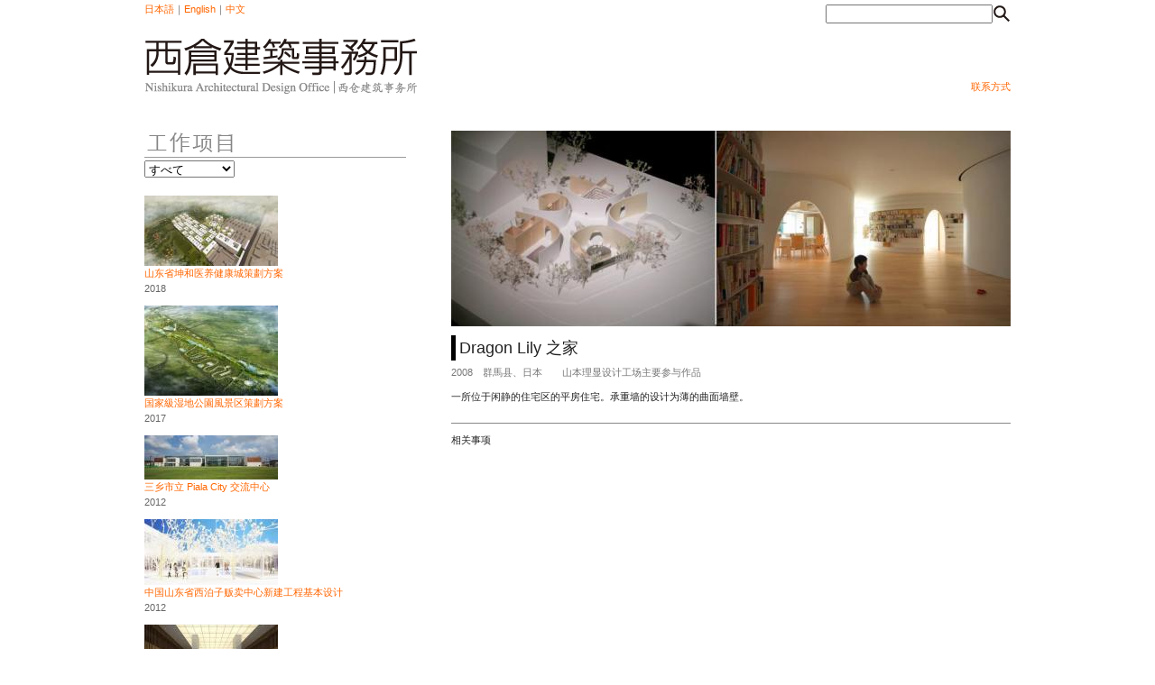

--- FILE ---
content_type: text/html; charset=UTF-8
request_url: https://arc-n.com/?lang=_ch&page=topic_detail&id=54
body_size: 9935
content:
<!DOCTYPE html PUBLIC "-//W3C//DTD XHTML 1.0 Transitional//EN" "http://www.w3.org/TR/xhtml1/DTD/xhtml1-transitional.dtd">
<html xmlns="http://www.w3.org/1999/xhtml">
<head>
<meta http-equiv="Content-Type" content="text/html; charset=UTF-8" />
<title>Dragon Lily 之家 　西倉建築事務所　Nishikura Architectural Design Office　西仓建筑事务所</title>
<link rel='stylesheet' type='text/css' href='./cnc/design/nskr/css/common.css?1769383368' />
<link rel='stylesheet' type='text/css' href='./cnc/design/nskr/css/topic_detail.css?1769383368' />

<script type="text/javascript">

  var _gaq = _gaq || [];
  _gaq.push(['_setAccount', 'UA-35592386-1']);
  _gaq.push(['_trackPageview']);

  (function() {
    var ga = document.createElement('script'); ga.type = 'text/javascript'; ga.async = true;
    ga.src = ('https:' == document.location.protocol ? 'https://ssl' : 'http://www') + '.google-analytics.com/ga.js';
    var s = document.getElementsByTagName('script')[0]; s.parentNode.insertBefore(ga, s);
  })();

</script>
</head>

<body>
<div id="page">
	  <div class="head_nskr">
    <div class="head_nskr_lang"><a href="/?lang=_jp&page=topic_detail&id=54">日本語</a>｜<a href="/?lang=_eng&page=topic_detail&id=54">English</a>｜<a href="/?lang=_ch&page=topic_detail&id=54">中文</a></div>
  	<div style="position:absolute;bottom:0;left:0;"><a href="/index.html?lang=_ch"><img src="./cnc/design/nskr/img/head_nskr.gif" /></a></div>
    <div class="head_nskr_search">
                <FORM method="GET" action="http://www.google.co.jp/search">
                <input type="image" src="./cnc/design/nskr/img/button_search.gif" value="submit" style="float:right;">
                <INPUT type="text" name="q" size=21 maxlength=255 value="">
<!--				<INPUT type="submit" name="btnG" value="Google 検索">-->
                <INPUT type="hidden" name="hl" value="ja">
                <INPUT type="hidden" name="sitesearch" value="arc-n.com">
                <INPUT type="hidden" name="domains" value="arc-n.com">
                </FORM>
	</div>
    <div class="head_nskr_menu"><a href="mailto:info@arc-n.com">联系方式</a></div>
  </div><!--head_nskr-->

	<SCRIPT language="JavaScript">
<!--
function OpenLink1(){
var n = document.form1.string.selectedIndex;
location.href = document.form1.string.options[n].value;
}
//-->
</SCRIPT>

    <div class="area_menu">
        <div class="menu_title" style="margin-bottom:3px;">
            <img src="./cnc/design/nskr/img/title_project_ch.gif" />
        </div>
        <div style="float:left;margin-bottom:20px;">
          <form name="form1" style="float:right;marginleft:6px;">
            <select name="string" onChange="OpenLink1()">
            <option value="/?lang=_ch&page=topic_detail&id=54">すべて</option>
            <option value="/?lang=_ch&page=topic_detail&id=54&category=2" >住む</option>
            <option value="/?lang=_ch&page=topic_detail&id=54&category=3" >まちづくり</option>
            <option value="/?lang=_ch&page=topic_detail&id=54&category=4" >ショッピング</option>
            <option value="/?lang=_ch&page=topic_detail&id=54&category=5" >集まる</option>
            <option value="/?lang=_ch&page=topic_detail&id=54&category=6" >学ぶ</option>
            <option value="/?lang=_ch&page=topic_detail&id=54&category=7" >楽しむ</option>
            <option value="/?lang=_ch&page=topic_detail&id=54&category=8" >働く</option>
            <option value="/?lang=_ch&page=topic_detail&id=54&category=9" >医療・福祉</option>
            <option value="/?lang=_ch&page=topic_detail&id=54&category=10" >公共施設</option>
            <option value="/?lang=_ch&page=topic_detail&id=54&category=11" >その他</option>
            </select>
        </form>
        </div>
            	<div class="menu_subphoto"><a href="/?lang=_ch&page=topic_detail&id=55"><img src="/cnc/file/kawabe/topic_thum/1553930910.jpg"/></a></div>
    	<div class="menu_subtext"><a href="/?lang=_ch&page=topic_detail&id=55">山东省坤和医养健康城策劃方案</a><br>2018</div>    	<div class="menu_subphoto"><a href="/?lang=_ch&page=topic_detail&id=56"><img src="/cnc/file/kawabe/topic_thum/1553932089.jpg"/></a></div>
    	<div class="menu_subtext"><a href="/?lang=_ch&page=topic_detail&id=56">国家級湿地公園風景区策劃方案</a><br>2017</div>    	<div class="menu_subphoto"><a href="/?lang=_ch&page=topic_detail&id=1"><img src="/cnc/file/kawabe/topic_thum/1348590247.jpg"/></a></div>
    	<div class="menu_subtext"><a href="/?lang=_ch&page=topic_detail&id=1">三乡市立 Piala City 交流中心</a><br>2012</div>    	<div class="menu_subphoto"><a href="/?lang=_ch&page=topic_detail&id=3"><img src="/cnc/file/kawabe/topic_thum/1348896977.jpg"/></a></div>
    	<div class="menu_subtext"><a href="/?lang=_ch&page=topic_detail&id=3">中国山东省西泊子贩卖中心新建工程基本设计</a><br>2012</div>    	<div class="menu_subphoto"><a href="/?lang=_ch&page=topic_detail&id=4"><img src="/cnc/file/kawabe/topic_thum/1348804440.jpg"/></a></div>
    	<div class="menu_subtext"><a href="/?lang=_ch&page=topic_detail&id=4">中国山东省祥隆本公司大厦内装修设计</a><br>2012</div>    	<div class="menu_subphoto"><a href="/?lang=_ch&page=topic_detail&id=2"><img src="/cnc/file/kawabe/topic_thum/1348804547.jpg"/></a></div>
    	<div class="menu_subtext"><a href="/?lang=_ch&page=topic_detail&id=2">中国山东省中奥城计划总体规划</a><br>2012</div>    	<div class="menu_subphoto"><a href="/?lang=_ch&page=topic_detail&id=6"><img src="/cnc/file/kawabe/topic_thum/1348897173.jpg"/></a></div>
    	<div class="menu_subtext"><a href="/?lang=_ch&page=topic_detail&id=6">黄金町高架桥下阶梯广场</a><br>2011</div>    	<div class="menu_subphoto"><a href="/?lang=_ch&page=topic_detail&id=5"><img src="/cnc/file/kawabe/topic_thum/1348805400.jpg"/></a></div>
    	<div class="menu_subtext"><a href="/?lang=_ch&page=topic_detail&id=5">中国山东省牟平天空楼计划</a><br>2011</div>    	<div class="menu_subphoto"><a href="/?lang=_ch&page=topic_detail&id=7"><img src="/cnc/file/kawabe/topic_thum/1348805217.jpg"/></a></div>
    	<div class="menu_subtext"><a href="/?lang=_ch&page=topic_detail&id=7">S邸新建工程基本设计</a><br>2011</div>    	<div class="menu_subphoto"><a href="/?lang=_ch&page=topic_detail&id=11"><img src="/cnc/file/kawabe/topic_thum/1348805985.jpg"/></a></div>
    	<div class="menu_subtext"><a href="/?lang=_ch&page=topic_detail&id=11">H邸新建工程基本实施设计</a><br>2009</div>    	<div class="menu_subphoto"><a href="/?lang=_ch&page=topic_detail&id=8"><img src="/cnc/file/kawabe/topic_thum/1348808477.jpg"/></a></div>
    	<div class="menu_subtext"><a href="/?lang=_ch&page=topic_detail&id=8">Y邸改装修设计</a><br>2009</div>    	<div class="menu_subphoto"><a href="/?lang=_ch&page=topic_detail&id=9"><img src="/cnc/file/kawabe/topic_thum/1348808765.jpg"/></a></div>
    	<div class="menu_subtext"><a href="/?lang=_ch&page=topic_detail&id=9">赤坂 Camel 内装修工程</a><br>2009</div>    	<div class="menu_subphoto"><a href="/?lang=_ch&page=topic_detail&id=12"><img src="/cnc/file/kawabe/topic_thum/1348808854.jpg"/></a></div>
    	<div class="menu_subtext"><a href="/?lang=_ch&page=topic_detail&id=12">U邸新建工程</a><br>2005</div>    	<div class="menu_subphoto"><a href="/?lang=_ch&page=topic_detail&id=13"><img src="/cnc/file/kawabe/topic_thum/1348809070.jpg"/></a></div>
    	<div class="menu_subtext"><a href="/?lang=_ch&page=topic_detail&id=13">A邸新建工程基本实施设计</a><br>1995</div>    	<div class="menu_subphoto"><a href="/?lang=_ch&page=topic_detail&id=14"><img src="/cnc/file/kawabe/topic_thum/1348808980.jpg"/></a></div>
    	<div class="menu_subtext"><a href="/?lang=_ch&page=topic_detail&id=14">佐伯眼科 Clinic 内装修工程</a><br>1995</div>    	<div class="menu_subphoto"><a href="/?lang=_ch&page=topic_detail&id=16"><img src="/cnc/file/kawabe/topic_thum/1348809118.jpg"/></a></div>
    	<div class="menu_subtext"><a href="/?lang=_ch&page=topic_detail&id=16">Hotel Epinard Nasu 1期・2期新建工程内装修工程</a><br>1990</div>    	<div class="menu_subphoto"><a href="/?lang=_ch&page=topic_detail&id=46"><img src="/cnc/file/kawabe/topic_thum/1348898900.jpg"/></a></div>
    	<div class="menu_subtext"><a href="/?lang=_ch&page=topic_detail&id=46">刊载杂志等</a><br>&nbsp;</div>
	</div><!--area_menu-->
    
    <div class="area_topic">
			    <div class="topic_photo_main"><img src="/cnc/file/kawabe/topic_img_main/1348905946.jpg" /></div>
    <div class="topic_title">Dragon Lily 之家</div>
    <div class="topic_date">2008　群馬县、日本　　山本理显设计工场主要参与作品</div>
    <div class="topic_text">一所位于闲静的住宅区的平房住宅。承重墙的设计为薄的曲面墙壁。</div>
			
			
        <div class="topic_text_sub">
            
        </div><!--topic_text_sub-->
      <hr size="1" color="#888">

	<div class="area_relation">
    	<div class="relation_title">相关事项</div>
			
    </div><!--area_relation-->

    </div><!--area_topic-->


	    <div class="footer_nskr_up">
    	<div class="footer_text">株式会社　西倉建築事務所<br />一級建築士登録　大臣　第208361号<br />一級建築士事務所登録　知事　第15351号<br />横浜市中区本牧荒井70-5サンクタス横濱山手608号室</div>
    	<div class="footer_text">Nishikura Architectural Design Office</div>
    	<div class="footer_text">西仓建筑事务所<br />横滨市中区本牧荒井70-5サンクタス横濱山手608号室</div>
    </div><!--footer_nskr_up-->
    <div class="footer_nskr_bottom">
    	<div class="footer_copy">2012 Nishikura Architectural Design Office All Rights Reserved.　<a href="mailto:info@arc-n.com">info@arc-n.com</a></div>
    </div><!--footer_nskr_bottom-->

</div>
</body>
</html>

--- FILE ---
content_type: text/css
request_url: https://arc-n.com/cnc/design/nskr/css/topic_detail.css?1769383368
body_size: 1057
content:
@charset "UTF-8";
/* CSS Document */


.head_nskr{margin-bottom:40px;}
.area_menu{
	float:left;
	width:290px;}
.menu_title{
	font-size:large;
	color:#666;
	margin:0px 0px 20px 0px;
	border-bottom:1px solid #999;
	padding:0 0 5px 0;}
.menu_subphoto{width:147px;}
.menu_subtext{
	width:100%;
	color:#666;
	margin:0px 0px 10px 0px;}

.area_topic{
	width:620px;
	float:right;
	}
.topic_photo_main{width:100%;}
.topic_title{
	width:600px;
	border-left:5px solid #000;
	font-size:large;
	margin:10px 0px 5px 0px;
	padding-left:4px;}
.topic_date{
	color:#777;
	width:100%;}
.topic_text{
	width:100%;
	margin:10px 0px;}
.topic_photo_caption{width:100%;}
.topic_caption{
	width:100%;
	margin:10px 0px 20px 0px;}
.topic_photo_sub{width:100%;}
.topic_text_sub{
	width:100%;
	color:#666;
	margin:10px 0px 20px 0px;}

.area_relation{width:100%;}
.relation_title{
	width:100%;
	margin:10px 0px 15px 0px;}
.relation_column{
	float:left;
	width:100%;
	margin:10px 0px;
	clear:both;}
.relation_photo{
	width:147px;
	float:left;}
.relation_text{
	width:460px;
	float:right;}
